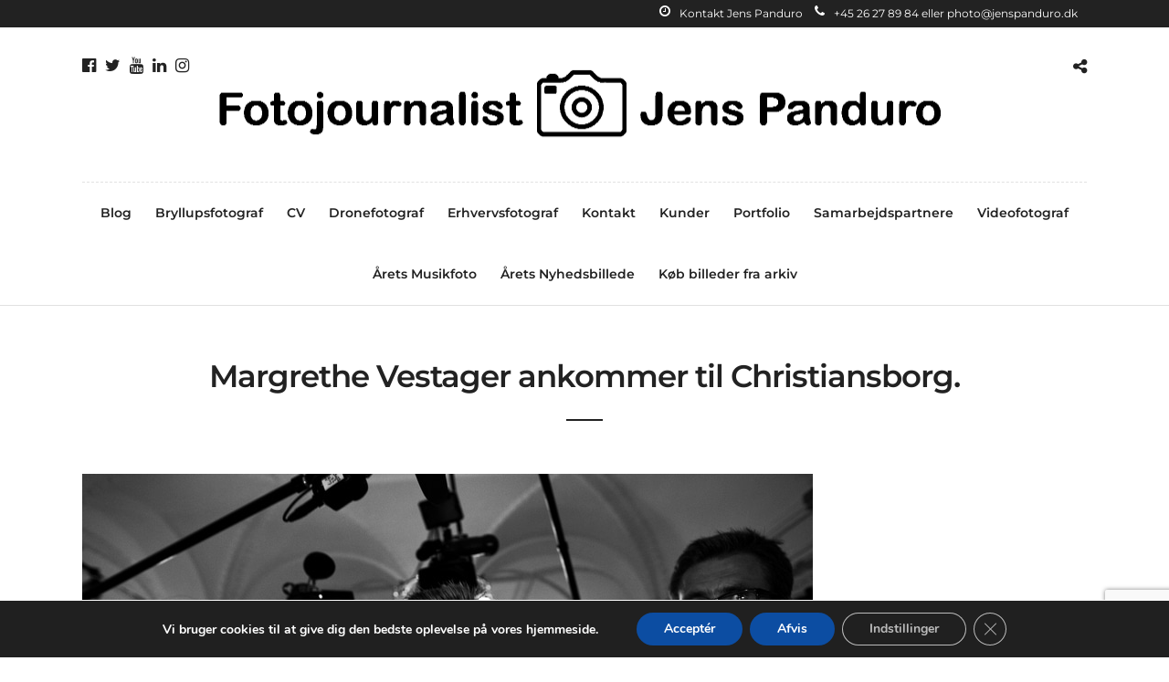

--- FILE ---
content_type: text/html; charset=utf-8
request_url: https://www.google.com/recaptcha/api2/anchor?ar=1&k=6Lck1SwqAAAAAM-SPu-m-sODEsVdi4ajcoG1sPj0&co=aHR0cHM6Ly9qZW5zcGFuZHVyby5kazo0NDM.&hl=en&v=N67nZn4AqZkNcbeMu4prBgzg&size=invisible&anchor-ms=20000&execute-ms=30000&cb=nuc9znpv8kjg
body_size: 48631
content:
<!DOCTYPE HTML><html dir="ltr" lang="en"><head><meta http-equiv="Content-Type" content="text/html; charset=UTF-8">
<meta http-equiv="X-UA-Compatible" content="IE=edge">
<title>reCAPTCHA</title>
<style type="text/css">
/* cyrillic-ext */
@font-face {
  font-family: 'Roboto';
  font-style: normal;
  font-weight: 400;
  font-stretch: 100%;
  src: url(//fonts.gstatic.com/s/roboto/v48/KFO7CnqEu92Fr1ME7kSn66aGLdTylUAMa3GUBHMdazTgWw.woff2) format('woff2');
  unicode-range: U+0460-052F, U+1C80-1C8A, U+20B4, U+2DE0-2DFF, U+A640-A69F, U+FE2E-FE2F;
}
/* cyrillic */
@font-face {
  font-family: 'Roboto';
  font-style: normal;
  font-weight: 400;
  font-stretch: 100%;
  src: url(//fonts.gstatic.com/s/roboto/v48/KFO7CnqEu92Fr1ME7kSn66aGLdTylUAMa3iUBHMdazTgWw.woff2) format('woff2');
  unicode-range: U+0301, U+0400-045F, U+0490-0491, U+04B0-04B1, U+2116;
}
/* greek-ext */
@font-face {
  font-family: 'Roboto';
  font-style: normal;
  font-weight: 400;
  font-stretch: 100%;
  src: url(//fonts.gstatic.com/s/roboto/v48/KFO7CnqEu92Fr1ME7kSn66aGLdTylUAMa3CUBHMdazTgWw.woff2) format('woff2');
  unicode-range: U+1F00-1FFF;
}
/* greek */
@font-face {
  font-family: 'Roboto';
  font-style: normal;
  font-weight: 400;
  font-stretch: 100%;
  src: url(//fonts.gstatic.com/s/roboto/v48/KFO7CnqEu92Fr1ME7kSn66aGLdTylUAMa3-UBHMdazTgWw.woff2) format('woff2');
  unicode-range: U+0370-0377, U+037A-037F, U+0384-038A, U+038C, U+038E-03A1, U+03A3-03FF;
}
/* math */
@font-face {
  font-family: 'Roboto';
  font-style: normal;
  font-weight: 400;
  font-stretch: 100%;
  src: url(//fonts.gstatic.com/s/roboto/v48/KFO7CnqEu92Fr1ME7kSn66aGLdTylUAMawCUBHMdazTgWw.woff2) format('woff2');
  unicode-range: U+0302-0303, U+0305, U+0307-0308, U+0310, U+0312, U+0315, U+031A, U+0326-0327, U+032C, U+032F-0330, U+0332-0333, U+0338, U+033A, U+0346, U+034D, U+0391-03A1, U+03A3-03A9, U+03B1-03C9, U+03D1, U+03D5-03D6, U+03F0-03F1, U+03F4-03F5, U+2016-2017, U+2034-2038, U+203C, U+2040, U+2043, U+2047, U+2050, U+2057, U+205F, U+2070-2071, U+2074-208E, U+2090-209C, U+20D0-20DC, U+20E1, U+20E5-20EF, U+2100-2112, U+2114-2115, U+2117-2121, U+2123-214F, U+2190, U+2192, U+2194-21AE, U+21B0-21E5, U+21F1-21F2, U+21F4-2211, U+2213-2214, U+2216-22FF, U+2308-230B, U+2310, U+2319, U+231C-2321, U+2336-237A, U+237C, U+2395, U+239B-23B7, U+23D0, U+23DC-23E1, U+2474-2475, U+25AF, U+25B3, U+25B7, U+25BD, U+25C1, U+25CA, U+25CC, U+25FB, U+266D-266F, U+27C0-27FF, U+2900-2AFF, U+2B0E-2B11, U+2B30-2B4C, U+2BFE, U+3030, U+FF5B, U+FF5D, U+1D400-1D7FF, U+1EE00-1EEFF;
}
/* symbols */
@font-face {
  font-family: 'Roboto';
  font-style: normal;
  font-weight: 400;
  font-stretch: 100%;
  src: url(//fonts.gstatic.com/s/roboto/v48/KFO7CnqEu92Fr1ME7kSn66aGLdTylUAMaxKUBHMdazTgWw.woff2) format('woff2');
  unicode-range: U+0001-000C, U+000E-001F, U+007F-009F, U+20DD-20E0, U+20E2-20E4, U+2150-218F, U+2190, U+2192, U+2194-2199, U+21AF, U+21E6-21F0, U+21F3, U+2218-2219, U+2299, U+22C4-22C6, U+2300-243F, U+2440-244A, U+2460-24FF, U+25A0-27BF, U+2800-28FF, U+2921-2922, U+2981, U+29BF, U+29EB, U+2B00-2BFF, U+4DC0-4DFF, U+FFF9-FFFB, U+10140-1018E, U+10190-1019C, U+101A0, U+101D0-101FD, U+102E0-102FB, U+10E60-10E7E, U+1D2C0-1D2D3, U+1D2E0-1D37F, U+1F000-1F0FF, U+1F100-1F1AD, U+1F1E6-1F1FF, U+1F30D-1F30F, U+1F315, U+1F31C, U+1F31E, U+1F320-1F32C, U+1F336, U+1F378, U+1F37D, U+1F382, U+1F393-1F39F, U+1F3A7-1F3A8, U+1F3AC-1F3AF, U+1F3C2, U+1F3C4-1F3C6, U+1F3CA-1F3CE, U+1F3D4-1F3E0, U+1F3ED, U+1F3F1-1F3F3, U+1F3F5-1F3F7, U+1F408, U+1F415, U+1F41F, U+1F426, U+1F43F, U+1F441-1F442, U+1F444, U+1F446-1F449, U+1F44C-1F44E, U+1F453, U+1F46A, U+1F47D, U+1F4A3, U+1F4B0, U+1F4B3, U+1F4B9, U+1F4BB, U+1F4BF, U+1F4C8-1F4CB, U+1F4D6, U+1F4DA, U+1F4DF, U+1F4E3-1F4E6, U+1F4EA-1F4ED, U+1F4F7, U+1F4F9-1F4FB, U+1F4FD-1F4FE, U+1F503, U+1F507-1F50B, U+1F50D, U+1F512-1F513, U+1F53E-1F54A, U+1F54F-1F5FA, U+1F610, U+1F650-1F67F, U+1F687, U+1F68D, U+1F691, U+1F694, U+1F698, U+1F6AD, U+1F6B2, U+1F6B9-1F6BA, U+1F6BC, U+1F6C6-1F6CF, U+1F6D3-1F6D7, U+1F6E0-1F6EA, U+1F6F0-1F6F3, U+1F6F7-1F6FC, U+1F700-1F7FF, U+1F800-1F80B, U+1F810-1F847, U+1F850-1F859, U+1F860-1F887, U+1F890-1F8AD, U+1F8B0-1F8BB, U+1F8C0-1F8C1, U+1F900-1F90B, U+1F93B, U+1F946, U+1F984, U+1F996, U+1F9E9, U+1FA00-1FA6F, U+1FA70-1FA7C, U+1FA80-1FA89, U+1FA8F-1FAC6, U+1FACE-1FADC, U+1FADF-1FAE9, U+1FAF0-1FAF8, U+1FB00-1FBFF;
}
/* vietnamese */
@font-face {
  font-family: 'Roboto';
  font-style: normal;
  font-weight: 400;
  font-stretch: 100%;
  src: url(//fonts.gstatic.com/s/roboto/v48/KFO7CnqEu92Fr1ME7kSn66aGLdTylUAMa3OUBHMdazTgWw.woff2) format('woff2');
  unicode-range: U+0102-0103, U+0110-0111, U+0128-0129, U+0168-0169, U+01A0-01A1, U+01AF-01B0, U+0300-0301, U+0303-0304, U+0308-0309, U+0323, U+0329, U+1EA0-1EF9, U+20AB;
}
/* latin-ext */
@font-face {
  font-family: 'Roboto';
  font-style: normal;
  font-weight: 400;
  font-stretch: 100%;
  src: url(//fonts.gstatic.com/s/roboto/v48/KFO7CnqEu92Fr1ME7kSn66aGLdTylUAMa3KUBHMdazTgWw.woff2) format('woff2');
  unicode-range: U+0100-02BA, U+02BD-02C5, U+02C7-02CC, U+02CE-02D7, U+02DD-02FF, U+0304, U+0308, U+0329, U+1D00-1DBF, U+1E00-1E9F, U+1EF2-1EFF, U+2020, U+20A0-20AB, U+20AD-20C0, U+2113, U+2C60-2C7F, U+A720-A7FF;
}
/* latin */
@font-face {
  font-family: 'Roboto';
  font-style: normal;
  font-weight: 400;
  font-stretch: 100%;
  src: url(//fonts.gstatic.com/s/roboto/v48/KFO7CnqEu92Fr1ME7kSn66aGLdTylUAMa3yUBHMdazQ.woff2) format('woff2');
  unicode-range: U+0000-00FF, U+0131, U+0152-0153, U+02BB-02BC, U+02C6, U+02DA, U+02DC, U+0304, U+0308, U+0329, U+2000-206F, U+20AC, U+2122, U+2191, U+2193, U+2212, U+2215, U+FEFF, U+FFFD;
}
/* cyrillic-ext */
@font-face {
  font-family: 'Roboto';
  font-style: normal;
  font-weight: 500;
  font-stretch: 100%;
  src: url(//fonts.gstatic.com/s/roboto/v48/KFO7CnqEu92Fr1ME7kSn66aGLdTylUAMa3GUBHMdazTgWw.woff2) format('woff2');
  unicode-range: U+0460-052F, U+1C80-1C8A, U+20B4, U+2DE0-2DFF, U+A640-A69F, U+FE2E-FE2F;
}
/* cyrillic */
@font-face {
  font-family: 'Roboto';
  font-style: normal;
  font-weight: 500;
  font-stretch: 100%;
  src: url(//fonts.gstatic.com/s/roboto/v48/KFO7CnqEu92Fr1ME7kSn66aGLdTylUAMa3iUBHMdazTgWw.woff2) format('woff2');
  unicode-range: U+0301, U+0400-045F, U+0490-0491, U+04B0-04B1, U+2116;
}
/* greek-ext */
@font-face {
  font-family: 'Roboto';
  font-style: normal;
  font-weight: 500;
  font-stretch: 100%;
  src: url(//fonts.gstatic.com/s/roboto/v48/KFO7CnqEu92Fr1ME7kSn66aGLdTylUAMa3CUBHMdazTgWw.woff2) format('woff2');
  unicode-range: U+1F00-1FFF;
}
/* greek */
@font-face {
  font-family: 'Roboto';
  font-style: normal;
  font-weight: 500;
  font-stretch: 100%;
  src: url(//fonts.gstatic.com/s/roboto/v48/KFO7CnqEu92Fr1ME7kSn66aGLdTylUAMa3-UBHMdazTgWw.woff2) format('woff2');
  unicode-range: U+0370-0377, U+037A-037F, U+0384-038A, U+038C, U+038E-03A1, U+03A3-03FF;
}
/* math */
@font-face {
  font-family: 'Roboto';
  font-style: normal;
  font-weight: 500;
  font-stretch: 100%;
  src: url(//fonts.gstatic.com/s/roboto/v48/KFO7CnqEu92Fr1ME7kSn66aGLdTylUAMawCUBHMdazTgWw.woff2) format('woff2');
  unicode-range: U+0302-0303, U+0305, U+0307-0308, U+0310, U+0312, U+0315, U+031A, U+0326-0327, U+032C, U+032F-0330, U+0332-0333, U+0338, U+033A, U+0346, U+034D, U+0391-03A1, U+03A3-03A9, U+03B1-03C9, U+03D1, U+03D5-03D6, U+03F0-03F1, U+03F4-03F5, U+2016-2017, U+2034-2038, U+203C, U+2040, U+2043, U+2047, U+2050, U+2057, U+205F, U+2070-2071, U+2074-208E, U+2090-209C, U+20D0-20DC, U+20E1, U+20E5-20EF, U+2100-2112, U+2114-2115, U+2117-2121, U+2123-214F, U+2190, U+2192, U+2194-21AE, U+21B0-21E5, U+21F1-21F2, U+21F4-2211, U+2213-2214, U+2216-22FF, U+2308-230B, U+2310, U+2319, U+231C-2321, U+2336-237A, U+237C, U+2395, U+239B-23B7, U+23D0, U+23DC-23E1, U+2474-2475, U+25AF, U+25B3, U+25B7, U+25BD, U+25C1, U+25CA, U+25CC, U+25FB, U+266D-266F, U+27C0-27FF, U+2900-2AFF, U+2B0E-2B11, U+2B30-2B4C, U+2BFE, U+3030, U+FF5B, U+FF5D, U+1D400-1D7FF, U+1EE00-1EEFF;
}
/* symbols */
@font-face {
  font-family: 'Roboto';
  font-style: normal;
  font-weight: 500;
  font-stretch: 100%;
  src: url(//fonts.gstatic.com/s/roboto/v48/KFO7CnqEu92Fr1ME7kSn66aGLdTylUAMaxKUBHMdazTgWw.woff2) format('woff2');
  unicode-range: U+0001-000C, U+000E-001F, U+007F-009F, U+20DD-20E0, U+20E2-20E4, U+2150-218F, U+2190, U+2192, U+2194-2199, U+21AF, U+21E6-21F0, U+21F3, U+2218-2219, U+2299, U+22C4-22C6, U+2300-243F, U+2440-244A, U+2460-24FF, U+25A0-27BF, U+2800-28FF, U+2921-2922, U+2981, U+29BF, U+29EB, U+2B00-2BFF, U+4DC0-4DFF, U+FFF9-FFFB, U+10140-1018E, U+10190-1019C, U+101A0, U+101D0-101FD, U+102E0-102FB, U+10E60-10E7E, U+1D2C0-1D2D3, U+1D2E0-1D37F, U+1F000-1F0FF, U+1F100-1F1AD, U+1F1E6-1F1FF, U+1F30D-1F30F, U+1F315, U+1F31C, U+1F31E, U+1F320-1F32C, U+1F336, U+1F378, U+1F37D, U+1F382, U+1F393-1F39F, U+1F3A7-1F3A8, U+1F3AC-1F3AF, U+1F3C2, U+1F3C4-1F3C6, U+1F3CA-1F3CE, U+1F3D4-1F3E0, U+1F3ED, U+1F3F1-1F3F3, U+1F3F5-1F3F7, U+1F408, U+1F415, U+1F41F, U+1F426, U+1F43F, U+1F441-1F442, U+1F444, U+1F446-1F449, U+1F44C-1F44E, U+1F453, U+1F46A, U+1F47D, U+1F4A3, U+1F4B0, U+1F4B3, U+1F4B9, U+1F4BB, U+1F4BF, U+1F4C8-1F4CB, U+1F4D6, U+1F4DA, U+1F4DF, U+1F4E3-1F4E6, U+1F4EA-1F4ED, U+1F4F7, U+1F4F9-1F4FB, U+1F4FD-1F4FE, U+1F503, U+1F507-1F50B, U+1F50D, U+1F512-1F513, U+1F53E-1F54A, U+1F54F-1F5FA, U+1F610, U+1F650-1F67F, U+1F687, U+1F68D, U+1F691, U+1F694, U+1F698, U+1F6AD, U+1F6B2, U+1F6B9-1F6BA, U+1F6BC, U+1F6C6-1F6CF, U+1F6D3-1F6D7, U+1F6E0-1F6EA, U+1F6F0-1F6F3, U+1F6F7-1F6FC, U+1F700-1F7FF, U+1F800-1F80B, U+1F810-1F847, U+1F850-1F859, U+1F860-1F887, U+1F890-1F8AD, U+1F8B0-1F8BB, U+1F8C0-1F8C1, U+1F900-1F90B, U+1F93B, U+1F946, U+1F984, U+1F996, U+1F9E9, U+1FA00-1FA6F, U+1FA70-1FA7C, U+1FA80-1FA89, U+1FA8F-1FAC6, U+1FACE-1FADC, U+1FADF-1FAE9, U+1FAF0-1FAF8, U+1FB00-1FBFF;
}
/* vietnamese */
@font-face {
  font-family: 'Roboto';
  font-style: normal;
  font-weight: 500;
  font-stretch: 100%;
  src: url(//fonts.gstatic.com/s/roboto/v48/KFO7CnqEu92Fr1ME7kSn66aGLdTylUAMa3OUBHMdazTgWw.woff2) format('woff2');
  unicode-range: U+0102-0103, U+0110-0111, U+0128-0129, U+0168-0169, U+01A0-01A1, U+01AF-01B0, U+0300-0301, U+0303-0304, U+0308-0309, U+0323, U+0329, U+1EA0-1EF9, U+20AB;
}
/* latin-ext */
@font-face {
  font-family: 'Roboto';
  font-style: normal;
  font-weight: 500;
  font-stretch: 100%;
  src: url(//fonts.gstatic.com/s/roboto/v48/KFO7CnqEu92Fr1ME7kSn66aGLdTylUAMa3KUBHMdazTgWw.woff2) format('woff2');
  unicode-range: U+0100-02BA, U+02BD-02C5, U+02C7-02CC, U+02CE-02D7, U+02DD-02FF, U+0304, U+0308, U+0329, U+1D00-1DBF, U+1E00-1E9F, U+1EF2-1EFF, U+2020, U+20A0-20AB, U+20AD-20C0, U+2113, U+2C60-2C7F, U+A720-A7FF;
}
/* latin */
@font-face {
  font-family: 'Roboto';
  font-style: normal;
  font-weight: 500;
  font-stretch: 100%;
  src: url(//fonts.gstatic.com/s/roboto/v48/KFO7CnqEu92Fr1ME7kSn66aGLdTylUAMa3yUBHMdazQ.woff2) format('woff2');
  unicode-range: U+0000-00FF, U+0131, U+0152-0153, U+02BB-02BC, U+02C6, U+02DA, U+02DC, U+0304, U+0308, U+0329, U+2000-206F, U+20AC, U+2122, U+2191, U+2193, U+2212, U+2215, U+FEFF, U+FFFD;
}
/* cyrillic-ext */
@font-face {
  font-family: 'Roboto';
  font-style: normal;
  font-weight: 900;
  font-stretch: 100%;
  src: url(//fonts.gstatic.com/s/roboto/v48/KFO7CnqEu92Fr1ME7kSn66aGLdTylUAMa3GUBHMdazTgWw.woff2) format('woff2');
  unicode-range: U+0460-052F, U+1C80-1C8A, U+20B4, U+2DE0-2DFF, U+A640-A69F, U+FE2E-FE2F;
}
/* cyrillic */
@font-face {
  font-family: 'Roboto';
  font-style: normal;
  font-weight: 900;
  font-stretch: 100%;
  src: url(//fonts.gstatic.com/s/roboto/v48/KFO7CnqEu92Fr1ME7kSn66aGLdTylUAMa3iUBHMdazTgWw.woff2) format('woff2');
  unicode-range: U+0301, U+0400-045F, U+0490-0491, U+04B0-04B1, U+2116;
}
/* greek-ext */
@font-face {
  font-family: 'Roboto';
  font-style: normal;
  font-weight: 900;
  font-stretch: 100%;
  src: url(//fonts.gstatic.com/s/roboto/v48/KFO7CnqEu92Fr1ME7kSn66aGLdTylUAMa3CUBHMdazTgWw.woff2) format('woff2');
  unicode-range: U+1F00-1FFF;
}
/* greek */
@font-face {
  font-family: 'Roboto';
  font-style: normal;
  font-weight: 900;
  font-stretch: 100%;
  src: url(//fonts.gstatic.com/s/roboto/v48/KFO7CnqEu92Fr1ME7kSn66aGLdTylUAMa3-UBHMdazTgWw.woff2) format('woff2');
  unicode-range: U+0370-0377, U+037A-037F, U+0384-038A, U+038C, U+038E-03A1, U+03A3-03FF;
}
/* math */
@font-face {
  font-family: 'Roboto';
  font-style: normal;
  font-weight: 900;
  font-stretch: 100%;
  src: url(//fonts.gstatic.com/s/roboto/v48/KFO7CnqEu92Fr1ME7kSn66aGLdTylUAMawCUBHMdazTgWw.woff2) format('woff2');
  unicode-range: U+0302-0303, U+0305, U+0307-0308, U+0310, U+0312, U+0315, U+031A, U+0326-0327, U+032C, U+032F-0330, U+0332-0333, U+0338, U+033A, U+0346, U+034D, U+0391-03A1, U+03A3-03A9, U+03B1-03C9, U+03D1, U+03D5-03D6, U+03F0-03F1, U+03F4-03F5, U+2016-2017, U+2034-2038, U+203C, U+2040, U+2043, U+2047, U+2050, U+2057, U+205F, U+2070-2071, U+2074-208E, U+2090-209C, U+20D0-20DC, U+20E1, U+20E5-20EF, U+2100-2112, U+2114-2115, U+2117-2121, U+2123-214F, U+2190, U+2192, U+2194-21AE, U+21B0-21E5, U+21F1-21F2, U+21F4-2211, U+2213-2214, U+2216-22FF, U+2308-230B, U+2310, U+2319, U+231C-2321, U+2336-237A, U+237C, U+2395, U+239B-23B7, U+23D0, U+23DC-23E1, U+2474-2475, U+25AF, U+25B3, U+25B7, U+25BD, U+25C1, U+25CA, U+25CC, U+25FB, U+266D-266F, U+27C0-27FF, U+2900-2AFF, U+2B0E-2B11, U+2B30-2B4C, U+2BFE, U+3030, U+FF5B, U+FF5D, U+1D400-1D7FF, U+1EE00-1EEFF;
}
/* symbols */
@font-face {
  font-family: 'Roboto';
  font-style: normal;
  font-weight: 900;
  font-stretch: 100%;
  src: url(//fonts.gstatic.com/s/roboto/v48/KFO7CnqEu92Fr1ME7kSn66aGLdTylUAMaxKUBHMdazTgWw.woff2) format('woff2');
  unicode-range: U+0001-000C, U+000E-001F, U+007F-009F, U+20DD-20E0, U+20E2-20E4, U+2150-218F, U+2190, U+2192, U+2194-2199, U+21AF, U+21E6-21F0, U+21F3, U+2218-2219, U+2299, U+22C4-22C6, U+2300-243F, U+2440-244A, U+2460-24FF, U+25A0-27BF, U+2800-28FF, U+2921-2922, U+2981, U+29BF, U+29EB, U+2B00-2BFF, U+4DC0-4DFF, U+FFF9-FFFB, U+10140-1018E, U+10190-1019C, U+101A0, U+101D0-101FD, U+102E0-102FB, U+10E60-10E7E, U+1D2C0-1D2D3, U+1D2E0-1D37F, U+1F000-1F0FF, U+1F100-1F1AD, U+1F1E6-1F1FF, U+1F30D-1F30F, U+1F315, U+1F31C, U+1F31E, U+1F320-1F32C, U+1F336, U+1F378, U+1F37D, U+1F382, U+1F393-1F39F, U+1F3A7-1F3A8, U+1F3AC-1F3AF, U+1F3C2, U+1F3C4-1F3C6, U+1F3CA-1F3CE, U+1F3D4-1F3E0, U+1F3ED, U+1F3F1-1F3F3, U+1F3F5-1F3F7, U+1F408, U+1F415, U+1F41F, U+1F426, U+1F43F, U+1F441-1F442, U+1F444, U+1F446-1F449, U+1F44C-1F44E, U+1F453, U+1F46A, U+1F47D, U+1F4A3, U+1F4B0, U+1F4B3, U+1F4B9, U+1F4BB, U+1F4BF, U+1F4C8-1F4CB, U+1F4D6, U+1F4DA, U+1F4DF, U+1F4E3-1F4E6, U+1F4EA-1F4ED, U+1F4F7, U+1F4F9-1F4FB, U+1F4FD-1F4FE, U+1F503, U+1F507-1F50B, U+1F50D, U+1F512-1F513, U+1F53E-1F54A, U+1F54F-1F5FA, U+1F610, U+1F650-1F67F, U+1F687, U+1F68D, U+1F691, U+1F694, U+1F698, U+1F6AD, U+1F6B2, U+1F6B9-1F6BA, U+1F6BC, U+1F6C6-1F6CF, U+1F6D3-1F6D7, U+1F6E0-1F6EA, U+1F6F0-1F6F3, U+1F6F7-1F6FC, U+1F700-1F7FF, U+1F800-1F80B, U+1F810-1F847, U+1F850-1F859, U+1F860-1F887, U+1F890-1F8AD, U+1F8B0-1F8BB, U+1F8C0-1F8C1, U+1F900-1F90B, U+1F93B, U+1F946, U+1F984, U+1F996, U+1F9E9, U+1FA00-1FA6F, U+1FA70-1FA7C, U+1FA80-1FA89, U+1FA8F-1FAC6, U+1FACE-1FADC, U+1FADF-1FAE9, U+1FAF0-1FAF8, U+1FB00-1FBFF;
}
/* vietnamese */
@font-face {
  font-family: 'Roboto';
  font-style: normal;
  font-weight: 900;
  font-stretch: 100%;
  src: url(//fonts.gstatic.com/s/roboto/v48/KFO7CnqEu92Fr1ME7kSn66aGLdTylUAMa3OUBHMdazTgWw.woff2) format('woff2');
  unicode-range: U+0102-0103, U+0110-0111, U+0128-0129, U+0168-0169, U+01A0-01A1, U+01AF-01B0, U+0300-0301, U+0303-0304, U+0308-0309, U+0323, U+0329, U+1EA0-1EF9, U+20AB;
}
/* latin-ext */
@font-face {
  font-family: 'Roboto';
  font-style: normal;
  font-weight: 900;
  font-stretch: 100%;
  src: url(//fonts.gstatic.com/s/roboto/v48/KFO7CnqEu92Fr1ME7kSn66aGLdTylUAMa3KUBHMdazTgWw.woff2) format('woff2');
  unicode-range: U+0100-02BA, U+02BD-02C5, U+02C7-02CC, U+02CE-02D7, U+02DD-02FF, U+0304, U+0308, U+0329, U+1D00-1DBF, U+1E00-1E9F, U+1EF2-1EFF, U+2020, U+20A0-20AB, U+20AD-20C0, U+2113, U+2C60-2C7F, U+A720-A7FF;
}
/* latin */
@font-face {
  font-family: 'Roboto';
  font-style: normal;
  font-weight: 900;
  font-stretch: 100%;
  src: url(//fonts.gstatic.com/s/roboto/v48/KFO7CnqEu92Fr1ME7kSn66aGLdTylUAMa3yUBHMdazQ.woff2) format('woff2');
  unicode-range: U+0000-00FF, U+0131, U+0152-0153, U+02BB-02BC, U+02C6, U+02DA, U+02DC, U+0304, U+0308, U+0329, U+2000-206F, U+20AC, U+2122, U+2191, U+2193, U+2212, U+2215, U+FEFF, U+FFFD;
}

</style>
<link rel="stylesheet" type="text/css" href="https://www.gstatic.com/recaptcha/releases/N67nZn4AqZkNcbeMu4prBgzg/styles__ltr.css">
<script nonce="K6r8U35V4B3fPHTfVeG1DA" type="text/javascript">window['__recaptcha_api'] = 'https://www.google.com/recaptcha/api2/';</script>
<script type="text/javascript" src="https://www.gstatic.com/recaptcha/releases/N67nZn4AqZkNcbeMu4prBgzg/recaptcha__en.js" nonce="K6r8U35V4B3fPHTfVeG1DA">
      
    </script></head>
<body><div id="rc-anchor-alert" class="rc-anchor-alert"></div>
<input type="hidden" id="recaptcha-token" value="[base64]">
<script type="text/javascript" nonce="K6r8U35V4B3fPHTfVeG1DA">
      recaptcha.anchor.Main.init("[\x22ainput\x22,[\x22bgdata\x22,\x22\x22,\[base64]/[base64]/MjU1Ong/[base64]/[base64]/[base64]/[base64]/[base64]/[base64]/[base64]/[base64]/[base64]/[base64]/[base64]/[base64]/[base64]/[base64]/[base64]\\u003d\x22,\[base64]\\u003d\\u003d\x22,\x22wrN4H8Khwp/CrhMcXsO/w7EzwrjDnQbCmsOgLcKlE8OwKU/DsRfCssOKw7zCqgQwecOrw5LCl8O2MXXDusOrwpspwpjDlsOXKMOSw6jCr8K9wqXCrMO0w57Cq8OHcMOCw6/Dr0lcIkHCgcKTw5TDosOoISY1CsK1ZkxLwr8ww6rDqMO8wrPCo2/[base64]/CqUjCsiYuTkAvCMO/w63Cl8OWwr1NZW8Uw5soNhLDiUkPa3E9w4lcw4coJsK2MMK0FXjCvcKFQcOVDMKWYGjDiV9/LRYywq9MwqISI0cuGk0Cw6vClsO9K8OAw4XDjsOLfsKjwqTCiTwieMK8wrQowrtsZkzDl2LCh8Knwr7CkMKiwrzDl01cw6HDl395w4M/QmtOfsK3e8K5AMO3wovCqcK7wqHCgcKrEV48w49tF8OhwpbCrWk3VsO9RcOzZ8OSworChsOKw6PDrm0Fc8KsP8KeaHkCwprCm8O2JcKDZsKvbU0Mw7DCuggTOAYRwqbChxzDqcKEw5DDlVbCuMOSKTfCisK8HMKxwq/CqFhuQcK9I8O5UsKhGsOtw5LCgF/Cn8KOYnU0wrpzC8OsFW0TOcKZM8O1w5DDt8Kmw4HCrcOyF8KQVhJBw6jCqsKjw6hswqbDvXLCgsOpwovCt1nCtRTDtFwVw7/Cr0VQw5nCsRzDkFJ7wqfDgnnDnMOYd0/CncO3woxZa8K5A1orEsKVw5R9w53Do8Kzw5jCgRorb8O0w6jDv8KJwqxZwpAxVMKXY1XDr0vDuMKXwp/Ci8KAwpZVwobDsG/CsAHCssK+w5BefnFIRlvCln7CijnCscKpwrLDqcORDsOYbsOzwpkDO8KLwoBIw7FlwpBIwoJ6K8OGw5DCkjHCq8KXcWcpNcKFwobDsD1NwpNeS8KTEsOYVSzCkXFcMEPClA5/w4Y6QcKuA8KGw7bDqX3CoxLDpMKrRsO1wrDCtV/CuEzCoELCpypKAcKmwr/CjBQ/wqFPw5PCl0dQM3YqFD4rwpzDswHDv8OHWinCg8OeSCBWwqItwo9Kwp9wwpfDlkwZw5/DrgHCj8OYNFvCoAMpwqjChAcLJ1TCqhEwYMOpUkbCkHQrw4rDusKIwqIDZX3Cq0MbGcKKC8O/wq/DshTCqG3Dr8O4VMKww6TChcOrw4RFBQ/DisK0WsKxw41fNMONw5gWwqrCi8K9AMKPw5U4w5slb8OXXlDCo8OVwp9Tw5zCh8Kew6nDl8O/ExXDjsK4PwvCtV/CqVbChMKDw48yasOQVnhPEhl4N0IMwoTClAc9w4HDi0zDqMO6wqsyw7rChVs5HC3CvWkqEWDDqBAVw7gpPT3Cg8ODwrvCjTp8w7tlwqXDnsKGwpjCizvClcO+wpI3worDtMOITsKnBisVw44rE8KWQMKWBDNYWMKnwrnCkzvDvElawodHBsK+w63DvMOCw7lZaMOBw6/[base64]/DisKYwrQFf8K/Y3fDuhDChcOmG8O5VGHCrUDCkSbDtwjCjsOweDBlwqtrw77DosKnw7PDtGLCp8Kmw6DCjcOjci7CuCnDqsOMIcK/esKdR8O1W8K3w73CqsOHw5dbIV/DqhvDvMOzdsKhw7vCtsOwBQd+AMO4wrt1XSBZwoRpAk3Cn8OLPsOMwqI2UsO8w7l0w5XCj8Kfw4vDisKOw6PCn8KyF2fCuR58wq7CkyLDqmDCuMOlWsOIw7xtfcO1wot4LcOyw45SYiArw5ZSwp7ChMKcw6zDucO5fQkjcsODwrrCt2TCssKFXMK5wo/CsMOcw5HCimvDsMOCwpUafsOHX3Y1E8OccXPDtFcQQ8OdHsKHwohJFMOWwqXCpjQBLn0Fw74WwrvDuMO/[base64]/DoMK2bcKYw6g1wrjCj8OjEiHCtyYlRsK/w53CkB7Doz1BbyPCs8OhRU/ClkLCp8ORCREEHkjDgTzCusONTUnDv3/DkcOcbsOYw5AKw77DpcOSwq9wwqvDilREw73CmRLChkfDisOyw75fQhfCtsKZw5PCmhXDqMKCGMOcwogQMcOGG3fCr8KJwpzCrX/DnkZswqlhFSgyQ2ccwq0nwqfCsjpUM8O9w7onf8Kxw7PCq8KuwqPDoANAwoYtw6wXw5RJSiPDkRYRIcKkwrfDignDhz1CFG/CjcO7FcO4w6nDqFrCjU9sw6wSwo3ClBrCsi3CpMOAVMOUwpM2BmbCvcOrMcKlQsKLU8O+ccOsH8KRw4jCh3pOw6l9fUklwqkVwrIkMlEkI8OWCMOVw5LDgcKBJ1fCsD5/fzrDkCDCs1fCq8KfbMKMCEzDngFIMcKYwpfCmsKAw70rCgVjwowXairCnzU3wpFbw4N9wqXCvGLDlcOQwoLDpXDDoHJ3wrXDi8K4J8O9F2DDs8Klw40TwozCj1AhUsOXH8Kdw5Uyw5s8w70TUcKkbBsKwrrDhcKYwrvCjUXCrcK/w6V5w7QmYnofwqANdmhFZMKvwr7DqjPCtMOaKcObwqlnwqLDszZkwpPClcOTwpRZdMOPB8Khw6R1w7fDj8KiWcKfLA4lw4QCwr3CosOBM8OxwrLCgcO/wqvChgsFO8KTw50cbz1EwqDCszbDuz/Cr8Okc0fCpiLDicKhDGlLfB1eIMKBw6ogwoJ5DBbDiWltw67CkyVVw7DCnRHDssORUxNCwog2L2w0w6hga8KtUsKmw750LsOFAgLCnwpePj3DucOXAcKeeXg6Fw7DkcO7FUrDrk/DkFjCq30BwoTCvsOnPsOjwo3Dl8OBw5/Dp1YGw6TCsTTDkDLCnB9Twoogw5TDjMOCwrXCpMONP8O9wqfChsO9wpTDmXBAbxnCu8KJccOLwqJQJ113w4sQDw7Dk8Kbw77DvsOvbELCgTnDh13CucOpwr0abDTDhcOtw5AJw4TDqm4idcKBw6QVLRvDt3xYwrrCpsOLJMK/asKVw5k8YMOuw6XCt8ODw79pMsK8w4/DhQ1bQsKawqXColHCg8OTVHNVYsO6IsKmwopQCsKWwqYAX2Enw4gswoA8w4/[base64]/CncKrKH9EUFleasKOUMKDe8OjScOWegtNNCZCwr8NHcKUQ8KIMMOmwrPDr8K3w7d1wq7Dow8aw5trw53Cn8KYO8K6LB1hwp/CqxVfYhBIPTwEwp0dcsOXw4nChBzDlnvDp1gID8OtHcKjw5/DscKMXg7Dr8KUAkfDgMOdMMKZCDwbKsOewqjDjsOrwrvChlzDv8OONcKvw47Ds8KrR8K9H8KOw411C2E2wpDCn3nCh8O8QxnClwXDqGhow57CtxFpHsOYwrfCgzjDviBbw65MwrbChWXCkSTDp2DDjsK7DsOLw69BLsO+Ik/DocOdw5nDgk8IJMOFwqnDq2/DjU5kO8KxQF/DrMK1dCTCgzzCm8K+PMODwrIgRRDCrjTCvj9ew4TDlEDDs8OQwqsQPRtdZhhqBgQLMsOsw7MJQGjDr8Olw5/DicOrw47Cj3rDvsKvwrXDsMKaw5UkYTPDl0UBw63Ds8KKCsOuw5TDsSHDgkkkw4ATwroxcMOvwqvCpMO/Dxt/[base64]/CojNBwrltQsKDwrPCicKew5LDiMO6w7cswowZw47DhsKVIsKtwpbDrVR7RHPDncO9w4pqwogFwpQcwpTDqxQ6ezIZLkNXRMOSA8OoesK9wonCn8KWc8OBwokSw5ZywqwSbw7CtxMFVzjCjxbCqMK0w7nCmFZKXMO/w4LCn8K5bcOSw4HDvmRNw7jCu04Gw79mPsK/UXTCtGdqe8O6BsK1P8Kww5UTwo4LNMOIwrDCscO2bmfDmsKNw7TCs8KUw5RbwqUIV3Mpw7jDrWosa8KLX8KbAcOow4EjAGXDjBdrQGhdwr7Dl8Kzw7NofcOABwV9CjYUYcO7UigUEsKrTMOQOmMZXMK5w5PDu8OHwo3CmcKMNEzDrsK/wqrCrz4BwqlKwojDlT7ClFrDkMOOw6XDt0RQTVIMwqV2cDrDmFvCpHduH1pGEMKUVsO4wpHCuH1lATvCuMO3w53DoibCp8OEwobCgTJ8w6R/a8OWMgl6VsOmUcKhw6fCoyDCqQwKIWrCscK8MUl1VVNBw6XDpsOPTcOGw4JawpwQPnckeMOCZ8O1w4/[base64]/ClcKxMsOlwpJGw4fDocO2OAhsIsKDHmRubsOIBHrDmghuw4bDqU9IwoHCiDPCiCY/woQ/[base64]/w5FWDMKSFQ7DrcOew7fDlCRUGXnDsMOOw4tYKnLCr8O+wqd/[base64]/E8OIwp7CsH3Cn8KIacKgwoAxwqZnQFQcw5YWw7YRGcKqbMOSSxdVwqbDkcKLwoXCssOCUsOTw6PDlsK5ZMKzRhDDjiXDlkrCgUTDs8K+w7vDiMO5wpTCm3lgYCUjL8KBw6DChFBPwpdgXw/Cvh3DnMOgwovCrFjDlx7CkcKgw7vDkMKjw4/DlykCecOhGcK6GmvDplrDhj/DkMOWdmnDriNOw79VwprCnMOsAXVVw7knw6vCmD3DjxHCok3DhMOhWF3CnkkOZ045wrB1w6zCkMOHegx6wp0jZFYgOVgRO2bDq8O7w6zCqmDDg3sXAxVxw7bDtWvCoV/[base64]/XMKHJAF0DWnDo8K0wrvCicKdwqJ1wrDChsOccD1rwrrCiTXDn8KYwqg2TMKow43Ds8OYGwzDgcOZQDbCi2YUwoHDuQs8w612wqQtw5R6w6rDgsOyGMKqw6F/YAweQcOxw55HwogReBh6PxXCnBbDszJRw73DuWFMSkxiw5RvwozCrsOsI8Kxwo7DpsKfWMKmLMOswopfw4DCjmcHwohTwrR5I8KVw4DChcOWXlvCoMKTwoheJcOawoDCo8K3MsOwwqhPQDTDgWcnw4TCjj/DtcOdOMOEEyh5w6PCtCI8w7BSWMKpbVXCssO3wqB/wqvCrcOHX8Otw7xHLcKDAsKswqQzw6Z0w5/Cg8OZw7sJw7TCocKpwq/[base64]/[base64]/Dn1p7F8KtNsOEwrTDhm94PMOZw6BJFhrCn8O2wovDnsO4CGRFwr/[base64]/Dn8OBSz7DosObwo9Sw7sPZcK/UnlERsOiE1hZw4l+w6cfw6TCj8K3wpoXCHhTw7RaaMOOwofCpD5QSERmw5I5MXjCt8KSwo5kwqsGwo/DusOvw7cuw4lhw57Dp8Odw4/CqBHCoMO4WHc2M1Exw5V8wpBEAMOVw4rDiQYbFjLDsMKzwpR7woQwVMK6w5l9XkvDhV5Ewq0ywozCshLDnSkVw4bDvDPCsxXCpMO5w6o/[base64]/CvcKRaGZJZcKcw6k4wpQDacK4wokSw6VpV8OGw6Newot9LcOUw70Qw7vDq2rDkXjCu8O4w6gfw6HDlyXDlFNrRMK1w7NMwozCrsKywobCmG3DkcOSw7JLXRnCscOsw5bCoWPDvMOUwqzCmB/Cr8KRWMO+YCgYR1jDtzLCv8KaU8KjKsKbRm1STndYw4JHw7PCrMKKNsOwHsKAw6JfYiNuw5V8BBfDsz1+QmHCrj7CqsKnwrzCs8Kmw5B9LxPDtsKzw6/[base64]/Cr8K6wrPCilhiwqTCucKMDMOkwrPDuxM1DDTDo8Kpw4LDrcK5NANOfFAdNsKrwpDCjcKDw6fCu37CoirCgMK8w6XDvRJLRsKqacOSb1Zde8O2wr0wwr4ISWvDkcO8SxhUB8OlwqfDgDU8w6w0ByI7TmnDr2nChsK5wpXDsMOyIlTDqcKAw7/CmcKHECtsF2vCjcOPV3XCpC87wplzwrFEOU7CpcOIw4R+MVVLPsKjw5B7BsKVw4RXKTVgXCHChkEuWsK2wq1lwqfCsCbCqcOdwpw7R8KlYSdwLF4AwpjDo8OTBMKBw4zDjD8LRXLCsmoAwosww7LCinoedRZuw5/[base64]/w6bDsMK8w7bCucK2w7BRw7A0BsOhfMK0w7Eaw5LCrl0KC0tOdsKmMQwrRsKvH33DjmNjC00gwr3DgsOFw5zCu8KNUMOERMKaUydKw5tmwpDCh0IURMKEVG/DgXTCmMOxHEDCpcOOCMO/Yx1paMOtBcOzB3/DvglZwqovwq58RsOEw6vCkcKcwp7CicOlw5Ehwp85w5jCp17Ct8KYwqvChDPDo8Oqwo9YJsKgOT/Dl8OIVMKAdMKGwozClTDDrsKWccKSGWh0w7TDvcOcw7JBGcKqw4jDpgjDsMOXYMKcw7ROwq7CrMOAwrzDgTYxw4s9w6XDmMOqJ8Kbw4rCr8K/V8KBNgxmw4tIwpBFwp3DliLCo8OedCgaw4rDq8K5cQY6w4vDjsOLwoUkwpHDpcO8w4XCmVVGalrCsi8NwrvDosOHBHTCm8KBTsKUHMKhw6nDmCsww6vClHY0TkPDh8OBL2tAZQlbwpZfw4ZXCcKGaMKdWCQdRS/[base64]/[base64]/esK/[base64]/CmcOVw77Cr07DuHFzeizDtMO+RsO3w495QcKbw77DmMK6L8KGYcOYwrYKw5lCw7gcwrLCn0vCrnorTsKnw7FTw54yKHtrwoMGwqvDjsKsw4PDjFhoRMKqw57Cq01+wpDDm8OVacOfalnDozbDtT3CksKjaG3DgsOtTsKGw4pkUyw4N1LDj8ObGRXCj35lJG59eA/ChUrDkMKJMsOMOsOJdybDuhDCoCTDsxFrw7ssYcOmVsObwrzCvGI4bCfCisKAOHJbw4I0woYMw7N6bnAgw6IJbAjCtC3CkGttwrTCgcKRwrRFw7fDgsOAREVpWcOAbcKjwqpkU8K/w5FUICJnw5LClnEjRsO/BsKiIMOtwpEEfsKgw4vDuBUnMyYjdcOTOcKRw4IuMmjDt08mGMOjwrPDg1LDmzxnw5/DlQPCisKow5bDnDYZQWFbOMOzwo03EcKhwoLDu8O5wpnDvTsAw6V3VHJzAMOBw7fChnE/U8K9wr/ChHJNMUTCixs6RsOBD8KSUyXDrMK9a8K6wq1Fwr/DtSLClgRyJhQcOHnDrMOTJU/[base64]/[base64]/Dm8Knw79BQx3Ck03CtMK2csONwrzDpVBEwq/DgRASwqjDjwvDshEgeMK+woocw5AKwoDDvcOdw7zCg1xEJS7DgMOoQG1sZsOfw4oCH3fCnMO3wr/Crx1Uw6oyPUgewpwYw4XCpsKAwpEHwoTCnMOhwrVOwpd4w44eK2fDiEVkGDVaw44HfF5qRsKfwqLDvBJZT3N9wo7DiMKANSMGBFYrwp/Ds8KkwrnCgsO0wq8kw7zDosKDwrdUZMKKw73DhsKZwo7CpEliw5rCsMKdYcOHH8Krw4DDk8OzXsOFVBIoaBXDpRoAw6AOwobDjXXDhAXCqsOIw7TDqCzDicO0ZwXCsDtEwqtlH8OCOx7DiAfCqk1lMsOKLADChT9tw6rCiyMYw73Cuw/Do3NGwp0bWhQmwrk4woxgS3HDpiJFUcOnwowSwqnCtMKdUsO4T8OSw7TDmMKWAUxswrvCkMKaw69lwpfCnX3CmMKrw7Vmw4hXw4jDt8OVw6swbR7CuQV/wqIew7vDh8OxwpUvFWhiwrFpw4nDhwbCgsOsw6ciwpR0woQ1bMOewq/Dr3ltwpkeMWMOw53DpX3CgzNaw70Xw6/CgGzCjhnDq8O2w7VHBsOkw6nCuz8WOsO4w5JVw75xCsKSFMKfw7VTLR8gwrtvw4MuHwJHw7hUw6RuwrAvw7oLAxgddRZEw5UkWBFkGMOMSGzDtElUCWJuw7JceMOjVEbDpX7DukBVUWrDgcKWwqlvc2rCvQPDl0nDqsOJN8O/e8KowoxQKMKyScK0w7YKwozDjQJ+woQPP8OVwp/[base64]/CoMKwwrLCt8Osw4ZKdsKrwq4lMnQhwoLDtcOvPhJwWQ1ow5RbwrR2TMKtQcK9w4s5DMOHwrQzw4Mmw5XCnkRbw4h+w6dIJ14pwoTClmZ0fMOxw4Bcw6oFw5tgM8Ofw7fDm8Kow70td8O0JmDDiSzDj8OUwqXDqU3CjBbDi8OJw4zCgCvDuA/Cjh7CqMKnw5fCl8ONIMKmw5UYYMOHTsK/[base64]/CvMKbAC9aEMOrZDXDo8K9PsKLHgBNC8OIGycqwp/[base64]/Cnxplwrxyw7fCoRJ1w4UpQMKDPMKgwrzDkgMiw7XCrMOFXsOIw4Iuw7I/w5zCvD03YEvDpjXDrcOww4zCtwHDs3AGNBstF8Oxw7JKwoHCuMK/wo/Dr3/[base64]/[base64]/[base64]/Dl2sPKQDCmH/CpMONHsO3B8OAwrnCjcKlw4dFbcOyw4FaOlHCu8KGJA3DvyZMFh3DrcOew4PCt8OgwrEjw4PCg8ODw4oDw7xTw4lCw4nCtH8Ww606w4EqwrQzS8KrasKtUMKhw4s1JcO7w6JrXsKowqZPwq0Uw4c4w5zDgcOEccOewrHCgTY/[base64]/DjwzCs8Ojw7JKwpthZcO6w6/Cr8OIw7Evw51xH8ObdU5YwpFwKRnDr8KLWsKhw4nDjUUuEFvDky3DqsOJw7vCmMOYw7LDvTUmwofDrXjCosOCw4s4wpXChABMZcKhE8KDw6bCo8K+AgPCtExmw4rCvsKWwoxVw5vDh3zDgcKoVxAbIhQheClhR8KTw77CiXVeQsO+w40XIMKUcUjCqsKawo/CgMONwpF7HHkiAEUoaTpBesODw4IKJAbCu8OfJMOSw44IeRPDthDCk1HCscKtwpfDlX9EQlwhw6NpISbDq1ghwqkuMcKOw4XDo03CgMOdw6dQwrrClMKFFcKJfkjCgsOfwo3DhMOzYcOtw4PChMK/w7cXwrQkwptqwoLCs8Oww4tEwrnDr8KOwo3Cp39ZQcOIRcObXUnDvEEIwo/[base64]/Dl8KaCzUJw6V1w6gaLMKYeMKNJCVlOxTCpyTDjhPCkyjDrHfDkMKMwpFNwpzCjcKyEVrDvTXCjsKVFSrClBrDqcKyw6pDSMKfHhMcw5zCikfDoRLDpcK2XsO/wrXCpmEbQlzCuR3DgXbCogciWD7CscOGwoBAw4rDg8K5VwrCpR1wb2/Dr8K4wo3CtX/CuMOUQhHDlcO9X3hDw5cRw43CpMKYMlnCvMOzaBcQZcO5GlbDrzPDkMOGKXvCuBM8IMK7woPCvMOnbcOuw5/[base64]/CgsOmwqTDgG/DjMO2YcK9w7QZBWFmLxPDl2BGwpLDjMOvL2DDlMKkNFVYPsOdw4bDq8Kvw5/Cgk3CnMO6AgzCnsK6w7hLw7zDmwnDg8OIPcOjwpU+LWVFwrvCl0sVXQ/[base64]/[base64]/CrBhMGVTCnykTdkTDuAR+w6vCv8OJNsO1wqDCtcO/GMK2JsOLw4olw4xrwpbDlWPCtCE/w5XCoQUbw6vCugLDgcK1JMO5VyxMEMOqODIEwqrClMOvw45xbMKtXmHCsjzDjznCgsKJSwhVdcOEw47CjiDCvcOxwrfDulhNVFLDkMO4w7TCtsOMwprCoAlBwojDk8KvwpxOw7gLw7wgM2oOw6vDo8KPATzCm8O9fTDDiHTDl8OsJX5UwokYwo9Sw4l/w57DpgUPwoIfLsOqwrAUwpbDvzxdbMO9wr3Do8O/B8OvaQp3fSw5agjCv8OyWcKnUsO1wqA0LsORWsOQa8KqTsK+w5XCj1DDox9tGwDCk8KnDAPCm8OtwoTChMOLZiDDpsOZSisYekHDoXB5wozDrsK2d8OYcsOkw4/DkRHCjjNTw4fDs8KWI2nDpHd+Bh7Dl3xQKxJuHG7ClVYPwrw6wqtafgd1w7BYa8OvJMKXIcKPw6zCsMKvwpjDuWjCvDMyw4ZVw5Y1EgvCokPCu0snOsOsw4UMBU7DjcOxPsK6L8KMTcKVGMOSw6/DukPCj3nDvWldOcKrV8OGNMOiw6Z1Ojovw7VGQhlCXcOnOjEUDsK1fl0jw7vCghdZZzxkC8ORwrs0SXrCh8OLBsOFwrfDrjADaMOQw7UEXsOgJDpWwoZCQB/[base64]/DrMKoR8Klw4EMw6c2w4pjWVrDvAlvw40FwpULw6zCqcK9NcK/wpnDgD5+wrMFY8KhSX/[base64]/CksK6d8KTB8KJYsKNY3PDv3kkwqrDlTUSdTLChMOFfktfIsOlFMK9w4dXb03Ci8KiBcORUTfDr1nDlMKxw6LDoTtawqUtw4JWw4fDjXDCosOEK00Uw7MUw7/DjMKyw6zDksO/[base64]/w63DpEbCkijCs07DuMObw47DscKuMDAZXXVJRTfCm8OYw6PCk8KkwqLDqcO/[base64]/[base64]/CjsOnwqdDBcOxwpXDmcO/[base64]/w40kMMKZwqfChsOVfsOAPQVFWSoUwrRow7rClcOLIV5qUcKQw4syw7dCamkXI1HCrsKVbC8daRrDpsOHw53DhXfCvcO4djAeAinDncKgMATCncOnw43ClijDtyAIXMKrw5Rvw7bDgX8tw7PCgwtpa8O3wop3w6sXwrBYU8KgMMKwFMOzOMKKwqhAw6Yrw64zR8K/GMOBD8KLw6LDi8KtwoHDlEFMw7/DmkkrDMKqTMOBVsKHd8OyTxpsQcOTw67CnsOkwrXCscKWf1Jmd8KWQVdMwr/[base64]/DrDvDmFPCgGTChMO/[base64]/CtirDgcOlcsKQw5Vgw7rCvcKrQMOVw67DihdNRhTDpz7CgcKAXsKtEcODISxIw4w/w7vDqFwkwovDoXpXbsObcXTCncKwLsKUS3lLC8OGw504w4cRw4XCizTDvwttw5oUeErCs8Obw5bDqMKqwok1bnsfw6ZrwqLDpcORw5Y8wqI9wovDnGs7w65nw7Jfw5YOw79Bw6LDm8K3GXfCn0lywq9qKQM9w5vCkcOOAMKvHGvDtsKrYMKQw6DDuMKIEMOvw6/Co8OPwqpqw78vKMOkw6oewrcmAEcBdGNwGcKzVEPDusOiKcOiccOCw6w1w699aDIrbMO3wqnDmz0reMKew7fCj8OswqLDog8Twq3Cl25dw71ow75BwqnDq8OfwrJwb8KWLg82XgDDhCdNw7UHe3VPwp/CmsOSw4vClEUUw6rCicOiGy/CtcOCw5vDlcK8wovCvHrDoMK3acOjCcOmwp/[base64]/[base64]/DqTxbZMOCaQ7DtMO1VSjDn2fCpXTCisKbwpnCi8KKID/CvsO1Ci85wrQ5F2V/wqI3Q03DnDvCqDpyF8O0acOWw53Cm13CqsOww63CkXDDl13DilbCpcKTw55Dw6I4Jxk0DMKvw5TDrA3Co8KPwo3DtiMNBhRDYwLDqnVXw4bDlCJPwp1KFQfCjsOyw7bChsOTV0TDuy/CvsKGTcOCIT80wrzDu8OTwoPCglQzAMKodcO1wrPCoUbCghPDumnCvhzCmxt5EcKLIFphMjEwwotxJcOSw7Z6asKhaB5lX0TDuyzCs8KUPgHCrCofY8KIK0nDicOFLmTDhcKTUMOdDCEnw4/DjsKlZHXCmMOwdwfDvV4/w5lhw7l2wrwqwqouwrcDWm7CuVnDo8OQGw0HIwLCmMKlwrkqG2PCssODQF/Cti3Dg8KcBcKFD8KSBMOvw41CwoTDrUbCgU/DkxQGwqnCsMKYT19Ow5ljOcO+QsO9wqFoMcKwKWERb25nwrMTSDbChXHDo8OKThDCvMOMwq7DrcKsEhc0wovCg8OSwonCl1rClwQUZj9tP8KiOsO5LsO8b8Kywp1Cwo/CsMOpCsKeVhnDnxcywqoRfMKQwpnDoMK1wqcpw5l1R3bCq1zChCHDr0vCsgdpwqIJAn0fN2Fqw7oTWsOIwr7DlV7CpcOaDGHDoArCkQPCpXx9QGICYBkhw6h8J8KYWcOPw4N8K3nDsMORw5XClTPCjsO+dwFnLT/DjsK7wrouwqcrworDtT5FRMKkCMKrYnfCtUcuwq3CjcO2wrk4w6RmRMKRw7h/w6ccwpkza8K5w53DnMKHP8KqDX/DmGtiwrHCv0PDnMKfw7hKFcKRwr7DggQ7JHLDlxZeFUDCkm1Iw5nCs8OZwq9WSgpJIsOqwoPCmsKXcsKqwp1kwoFsPMOBwrBSE8KwAGtmLWpdw5DCt8ORwqPDrcO6DwdywqEpcMOKaR7CkTDCiMKswrAiM14CwpN+w75/PMOdE8OOwqsueFZNZxnCssONesOEcMKNBsOaw7BjwoYlwozChcO/w7EcJ0vCtsK0w5IxCTzDo8Ocw4zDiMOqw7BLwrRUQFrDu1bCsTPDmsOKwo3DnA4cK8KSwqfDiUNMKR/Cjj57wotcKsObdFJ/MWbDpHdAw49wwrzDqQ3Dq2IJwpN+F2fCqyPCjcOcwqlrdH/DlsK/worCpMOgwo8gWcO/[base64]/Dj8ODVQV9w7FzJQk0LsObXcO+Y1LCun3Du8OHw60jw5lBd0ZRw588w73CoT7CvX0/[base64]/QFTDrcOQZMKECiNfw7/DvH57w7pSfk3CrzBww4lSwrVfw5krdCnCgi3CoMKrw7nCocKdw4XCrkjCoMOZwpFAw4h0w4glfcKvZ8OKU8KTdjvCqsOqw5DDkl7Cj8Klwodzw4HCiWzDicK2woHDtMOQwqjCscOIdsKSD8OxeU4qwr8Bw5JyVlnCh1LDnULCusOnw4Y3ZcO+UUApwo4FGcO/HhUMw7fChsKdw6/[base64]/wqnDi8KYD8KMwrNLw7Ntw5/CpGDCkjgkEQDDvsKAW8KUw7Qww47DoXLCgQQPw67Cu2DDpcKKJkMSPQ1CN3/DjHhewr/[base64]/w40Iw5vCuhkgIcKzT8OcKmzDj8K0XERZw50bfsOxMnPDumNHwqI9wrcvwpBbRF/CvwjCinzDiWDCgHLDhMOMEHkrdyEewpzDsGMsw4/[base64]/V1tPLMOBwql/wo7CosKSw7ZgacKDBcOscsK0EmscwpMJw63CusO5w5nCl13CjGZuN34aw4TDgjc2w6FULsKCwqBobMO7Nhx6R18qd8Klwp/ClgclKMKTwpBfH8OSHcK8wp/DmV0Ow6LCtMK7wqNow4tfccOLwpHCuyzCqcKUwo/DusONR8K6dg3DngfCog7Di8KJwrnCgMO8woNmwoIsw5TDmxLCtMK0woLDlFLDhMKAKU54wrtIw4V3fcKswrtVVsKKw6/DlQTDnH3DkRglw5d2wr7DmQ/DicKtX8OTwo7DjsOYwrE3aBTDllNxwo9twppzwoRww79uJ8KsFkXCsMOSw5/[base64]/JWXCoVFEHl4Vwq3CjV5jVWvDqS3Dj8O0L8O5SVjCpWUvNcKsw6/CrDEUw4XCky/CssOnSMK+PF4GWcKVwr8kw7IBN8ObU8OyYAXDv8Kfb1kowofDhkdcLsOrw7jCrsO7w7XDhMO7w5xEw5gMwp5Rwrlqw4zCrV1gwrF+bDjCrMKPL8ONw4p1w7/DpmVhw6d/wrrDkHTCrWfCoMKbwqgHEMOPNMOMBRDDrsOJZcKaw5w2w53Cl08xw6slDjrDmyx3wp8MeiAeZRrCo8KZwpjDi8OlYSJ9wpTChU0fbsKuQzF8wpxAwpPCmh3Cs0bDrB/CtMKzwoUiw499wofCn8ONY8OeVBDCncKYwrhcw5FIw6Few75Ow44xwp1Ew4YlPG1Ew4EENWwycxPCr0Ibw7HDlMKRw47Ct8KybsOQH8Oew6xjwoZOMUTCmDwZECkawpTDky4Tw4TDtcKow7sWeyVcwqjCm8KWYFXCh8KzKcK6cSTDlU88Ky/CksOXaxxnTMOvb3bDk8KNd8OQezfCr3FQw4vCmsOuD8ORw43DjCrCkcK7F2jCrVZ/w59SwodgwqdudsOQJ3YJXBonw4AOAm/DscKCY8ODwqPCmMKXwrJMFwvDuUXCpXtBYxfDj8O5OMKwwoMsXsK+H8KmacK8woM8eSkbdjbCkcK9wq0pwrfCscKawp8hwodWw6hiMMKUw6M/f8K9w6I3JVPDqAR0GGvDqEfCq1k7w4vDjU3ClcKqw77DgSAICcKCbkEvKMOQCsOswqXDnMO9w7c/[base64]/[base64]/[base64]/DnR10ezg9A2zCqm/ClcK1cz0ewpHDpMKicSwuKMKdKkEUw5Ndw7VVZsODwoPCqE8OwrEOckbDqw7CjMOEw5A7YcOaWsODwpVFQwDDpcKHw5/DlsKUw5DCoMK/[base64]/[base64]/DkMKWJsKuw4cFw6bCncKEOsOITsO2D2Fsw6wUBsOdwrNjw6fCu07CpsKrY8KOw6HCt2LDu0TCjsKvZ1xpwrADIiTCjg3DgDzCrcOrU25rw4DDklXCicKEw7HDn8OGcHgHfcKawpLCkQ/DvsKTAmZWw6YzwoPDngPDqwVvKcOgw6nCtMK8IWbDhsK4BhTCtsOoYyfDu8KbZVLDglYoM8OuT8KBwq7DkcKawqDCswrDgMKLwoIMXcK/wrYtwpvCsXjCvzfDkMKRGivCjwfCicO7PUzDrcKjw7jCpERMP8O2eFHDk8KMScOIYcKzw44+wrJWwr7DlcKVw53Ck8KIwqINwprCi8Odw6/DqC3DmAZrDgZyc3Byw4lCKsOpwoAhwq7Ds2dSCzLCiHgyw5chw4hfw47DkxrCl1EjwrXCumYcwoPDkQrDunEDwocGw6Uew4AuaH7Cl8O7ZcOXwrDCnMOtwrl4wrJheQsvczRPWknCjikffsOUw5PClg0pJgrDqxwzaMKpw4rDrMK/c8OWw45Qw7UuwrnCrgEnw6hyPQ5KVCVwH8ObD8OewoxKwqLDt8Kbw7xVS8KCwoBGBcOSwr0rBwI/wqokw5XDuMO/MMOiwpXDu8O1w47DiMO0ZW8uEi3CgzMgNMOAwqLDjB3DpQ/DvjzCs8OUwosrCSPDjW/[base64]/CkGgoLsOYw6vCjMOifcKRdCnDsnkZw6Q6wojCjMOcamN3w4vDnMKUFXTDncKuw4bCvDPDk8OQwqFVasOQw5oaZH3DvsOKwpHDnG/DiHHDtcOVXWDCpcOmdUDDjsKFwpU1woXCiApywp7CvwPCow/DuMKNwqHCkjN/w7zDrcK/w7TDl37ChMO2w5PDpMOMLsKZPgwWAsOORkp+CVw+w4hHw6nDnibCsGDDs8OEEwrDhxXDjsOFE8K7wo3CksOtw4kmw6fDpEvDtXFsQ10pwqbDuRXDhMO4w5HChsKIa8O7w4geIiZhwps3Q05aFx1RNMOYAj7DpcK/[base64]/DqsOfwrZ3FlXDkknDiCzCqsOoNcKuA8Kmw5bDnsOJwqATL0o1wrDCtsKYN8O6LisGw54Yw7PDvVEEw4PCs8KAwqLCtsOcw4Q8NHpEM8OKU8Kyw7nCr8KpNQ/[base64]/Ds8OMwqFiFRx9dsK8w7DCliDDsEzCosKLfcKKw5LCk1DCh8KvesKaw4MXPjEkZcOlw45TN03DisOjCsK8w4XDvnBsRyDCqhoKwqFFw5fDjAjCnQkgwqTDkcOgwpIYwqjCnGcYJsOuekIGwp1qH8K6ZjbCncKJZDDDtUcdwqFlRsKhJ8Oqw5xHbcKOSD/DnFVKw6QkwrN3Uh9MVcOlUsKfwpZJV8KEQ8OGW1opw7bDiR3DksKywq1NLTssThYFw47DrsO3w5XCsMO5T37DkW9sf8Kyw7QPcsOlwr/CvDEAwqbCrMKqPC5cwrc+f8OpbMKxw4BMPGLDvWVmb8OJXxHCq8KfW8KYYgHCg3fDvsOkJBURw5UAwoTCrSfDmw/[base64]/DksKdwqTDr8KFdsOHfsO4w6h5AcKow4YNIMOAw5fCh8KmbMKaw5IeOMOpwqZxwp3DkMKICMOGGXrDgwI3aMKtw4QRwoN6w7BCw4wKwqTCnCZadcKxIsOtwqIfwrLDlMObFcK0TR3Dr8OXw7zCk8KowoceGsKCw4zDhTQcX8Khw6wiXkRGdcO+wrMVCDZKwqk/wpBDwonDv8K1w6E0w7c5w7bCtz9besOlw7jCt8Ktw7jDlk7CvcKkOUYNw4E7KMKowr9XCHvDiU3Ct3gbwrXDmQTDnlDCq8KiXsOPw65TwrfDkHLCpn/CuMKqYAbCu8O1UcK2wpzDt3dJe3nDpMOHPnzCu34/w7/DtcK7Dj7DlcOZw59DwqQZYcKjAMKVJG3CoC3Dlwshw5YDaijCpcOKw5fCj8OUw6/Cp8Ogw482wolDwoDCpcKQwqLCgsO0wqwrw5jCmiXCpGt0w7TDgsKPw67Cg8Ofwq3DmcKVJ03CnMKtPWJVIMKyLcO/ISHDvMOWwqpZw4DDpsOAwoHDrkoCYsKsQMK5wq7Ci8O+Kg/[base64]/[base64]/CmUpswpQXwrfChTXDjsKQw6wlLGYbMsKRw5HDvcKVw5vDmMOJw4fCoGIkcMO/w6dww5XDj8KvLkkgwrrDiBMGZcKow5TCgcOqHMKvwpY5I8O2NsKJcTRuwpU2X8O6w7jDilTCosOoTWcVNTRGw7fCu0AKwrfDn0BGVcK5wq19asOqw4XDjEzDrMOewqXDvwxnKnTDqsKyMwPDgGhYBD7DrsOgwqvDo8OFwq7Cnh/Ct8K2EU7CncK/wpoOw6vDkmxHw6EfOcKLesK8w7bDjsKneF0xwqE\\u003d\x22],null,[\x22conf\x22,null,\x226Lck1SwqAAAAAM-SPu-m-sODEsVdi4ajcoG1sPj0\x22,0,null,null,null,1,[21,125,63,73,95,87,41,43,42,83,102,105,109,121],[7059694,409],0,null,null,null,null,0,null,0,null,700,1,null,0,\[base64]/76lBhnEnQkZnOKMAhnM8xEZ\x22,0,0,null,null,1,null,0,0,null,null,null,0],\x22https://jenspanduro.dk:443\x22,null,[3,1,1],null,null,null,1,3600,[\x22https://www.google.com/intl/en/policies/privacy/\x22,\x22https://www.google.com/intl/en/policies/terms/\x22],\x22niabZDWKqKCQGnoXAIOZyD1nWICweO1D4nEypRgT65w\\u003d\x22,1,0,null,1,1769668268800,0,0,[59],null,[41],\x22RC-vtC7oupFy1W31Q\x22,null,null,null,null,null,\x220dAFcWeA6rYcs0SOeT8JqGKGKBfl_vZkZswJAuPIzetG12j_-eks8X_0wfvjZd71QuzdyN59YPUAedkXipz97yHJNy0F8ysD3OcQ\x22,1769751068867]");
    </script></body></html>